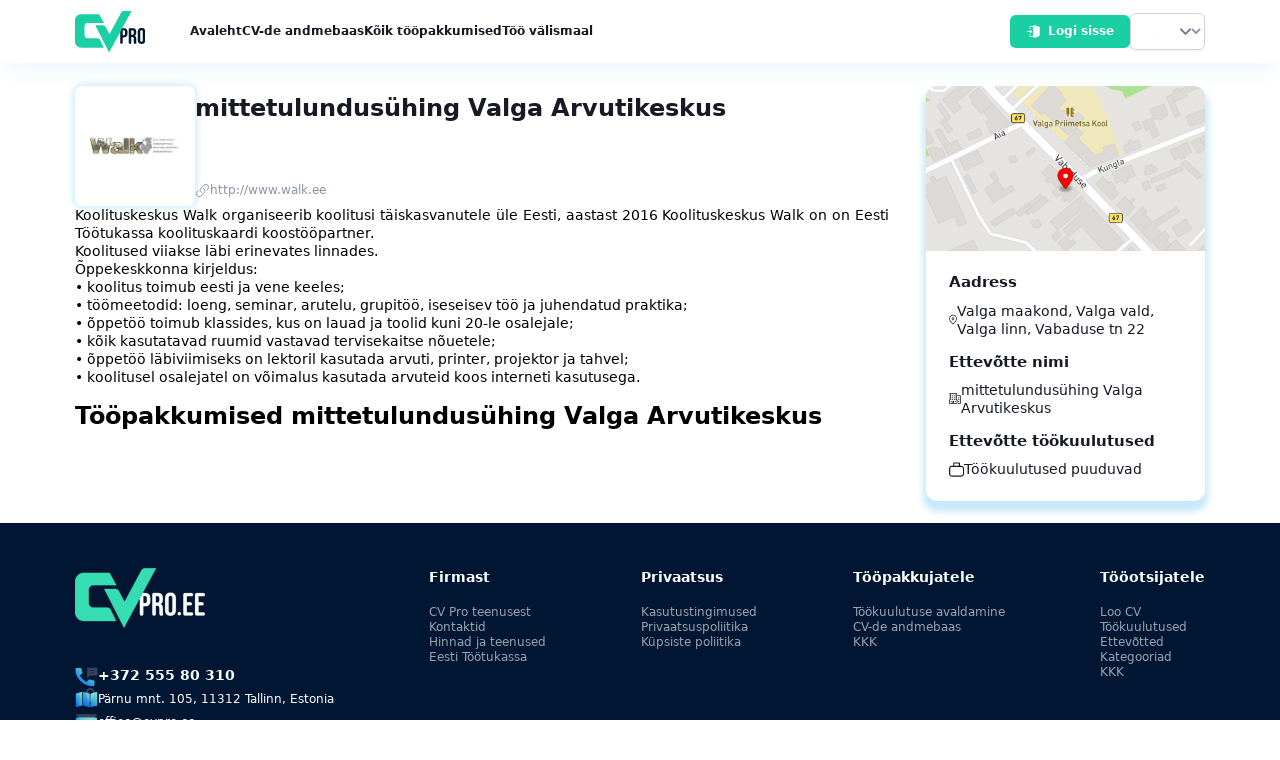

--- FILE ---
content_type: text/html;charset=UTF-8
request_url: https://cvpro.ee/et/companies/EE/80087434
body_size: 293
content:
<!DOCTYPE html>
<html lang="en">
<head>
  <title>CVPRO</title>

  <link rel="preconnect" href="https://www.googletagmanager.com">
  <link rel="preconnect" href="https://googleads.g.doubleclick.net">
  <link rel="preconnect" href="https://td.doubleclick.net">
  <link rel="preconnect" href="https://region1.analytics.google.com">
  <link rel="preconnect" href="https://cvpro-prod.s3.eu-north-1.amazonaws.com">
  <link rel="preconnect" href="https://cdn-cookieyes.com">

  <script>
    /*<![CDATA[*/
    (function (w, d, s, l, i) {
      w[l] = w[l] || [];
      w[l].push({'gtm.start': new Date().getTime(), event: 'gtm.js'});
      let f = d.getElementsByTagName(s)[0], j = d.createElement(s), dl = l !== 'dataLayer' ? '&l=' + l : '';
      j.async = true; j.src = 'https://www.googletagmanager.com/gtm.js?id=' + i + dl; f.parentNode.insertBefore(j, f);
    })(window, document, 'script', 'dataLayer', "GTM-KW5N2MP");
    /*]]>*/
  </script>

  <meta charset="utf-8" />
  <meta name="viewport" content="width=device-width, initial-scale=1" />
  <meta name="version" content="20260113171205">
  <link rel="apple-touch-icon" sizes="180x180" href="/apple-touch-icon.png?v=1">
  <link rel="icon" type="image/png" sizes="32x32" href="/favicon-32x32.png?v=1">
  <link rel="icon" type="image/png" sizes="16x16" href="/favicon-16x16.png?v=1">
  <link rel="manifest" href="/site.webmanifest?v=1">
  <link rel="mask-icon" href="/safari-pinned-tab.svg?v=1" color="#19cfa3">
  <link rel="shortcut icon" href="/favicon.ico?v=1">
  <meta name="apple-mobile-web-app-title" content="CV PRO">
  <meta name="application-name" content="CV PRO">
  <meta name="msapplication-TileColor" content="#2b5797">
  <meta name="theme-color" content="#333333">

  
  <link rel="alternate" hreflang="ru" href="https://cvpro.ee/ru/companies/EE/80087434" /><link rel="alternate" hreflang="et" href="https://cvpro.ee/et/companies/EE/80087434" /><link rel="alternate" hreflang="en" href="https://cvpro.ee/en/companies/EE/80087434" /><link rel="alternate" hreflang="x-default" href="https://cvpro.ee/et/companies/EE/80087434" />
  <link rel="canonical" href="https://cvpro.ee/et/companies/EE/80087434" />

  <script>
    window['version'] = '20260113171205'
  </script>
  
  <script type="module" crossorigin src="/assets/index-C620nJcG.js"></script>
  <link rel="stylesheet" crossorigin href="/assets/index-BnlNpLEb.css">
</head>
<body>
<noscript>
  <iframe src="https://www.googletagmanager.com/ns.html?id=GTM-KW5N2MP"
          height="0" width="0" style="display:none;visibility:hidden"></iframe>
</noscript>
</body>
</html>


--- FILE ---
content_type: application/javascript
request_url: https://cvpro.ee/assets/locationIcon-_YpO9GyV.js
body_size: 421
content:
const C=`<svg width="18" height="20" viewBox="0 0 18 20" fill="currentColor" xmlns="http://www.w3.org/2000/svg">
    <path d="M9 0C4.31463 0 0.5 3.81463 0.5 8.5C0.5 10.6034 1.27165 12.5324 2.53906 14.0156L2.54297 14.0195L2.5459 14.0234C2.5459 14.0234 6.16186 18.1495 7.44922 19.3779C8.31128 20.1998 9.68774 20.1998 10.5498 19.3779C12.0172 17.9783 15.4551 14.0215 15.4551 14.0215L15.457 14.0186L15.46 14.0156C16.7285 12.5324 17.5 10.6034 17.5 8.5C17.5 3.81463 13.6854 0 9 0ZM9 1.5C12.8746 1.5 16 4.62537 16 8.5C16 10.2376 15.3668 11.8163 14.3193 13.041C14.3125 13.0488 10.795 17.0718 9.51465 18.293C9.21771 18.5761 8.78131 18.5761 8.48438 18.293C7.41429 17.2719 3.69055 13.0533 3.67969 13.041L3.67871 13.04C2.63266 11.8154 2 10.2371 2 8.5C2 4.62537 5.12537 1.5 9 1.5ZM9 5.5C8.0625 5.5 7.26441 5.87857 6.75195 6.45508C6.2395 7.03159 6 7.77083 6 8.5C6 9.22917 6.2395 9.96841 6.75195 10.5449C7.26441 11.1214 8.0625 11.5 9 11.5C9.9375 11.5 10.7356 11.1214 11.248 10.5449C11.7605 9.96841 12 9.22917 12 8.5C12 7.77083 11.7605 7.03159 11.248 6.45508C10.7356 5.87857 9.9375 5.5 9 5.5ZM9 7C9.5625 7 9.88941 7.18393 10.127 7.45117C10.3645 7.71841 10.5 8.10417 10.5 8.5C10.5 8.89583 10.3645 9.28159 10.127 9.54883C9.88941 9.81607 9.5625 10 9 10C8.4375 10 8.11059 9.81607 7.87305 9.54883C7.6355 9.28159 7.5 8.89583 7.5 8.5C7.5 8.10417 7.6355 7.71841 7.87305 7.45117C8.11059 7.18393 8.4375 7 9 7Z"/>
</svg>
`;export{C as default};


--- FILE ---
content_type: application/javascript
request_url: https://cvpro.ee/assets/briefcaseIcon-sLc4z5JB.js
body_size: -317
content:
const C=`<svg viewBox="0 0 20 20" fill="currentColor" xmlns="http://www.w3.org/2000/svg">
    <path d="M6.25 0.5C6.05109 0.50002 5.86034 0.579044 5.71969 0.719692C5.57904 0.86034 5.50002 1.05109 5.5 1.25V5H3.75C1.68775 5 0 6.68775 0 8.75V15.75C0 17.8123 1.68775 19.5 3.75 19.5H16.25C18.3123 19.5 20 17.8123 20 15.75V8.75C20 6.68775 18.3123 5 16.25 5H14.5V1.25C14.5 1.05109 14.421 0.86034 14.2803 0.719692C14.1397 0.579044 13.9489 0.50002 13.75 0.5H6.25ZM7 2H13V5H7V2ZM3.75 6.5H6.25H13.75H16.25C17.5017 6.5 18.5 7.49825 18.5 8.75V15.75C18.5 17.0017 17.5017 18 16.25 18H3.75C2.49825 18 1.5 17.0017 1.5 15.75V8.75C1.5 7.49825 2.49825 6.5 3.75 6.5Z"/>
</svg>`;export{C as default};


--- FILE ---
content_type: application/javascript
request_url: https://cvpro.ee/assets/phoneGlassIcon-B-HxHWPs.js
body_size: 451
content:
const e=`<svg width="36" height="36" viewBox="0 0 36 36" fill="none" xmlns="http://www.w3.org/2000/svg">
  <path fill-rule="evenodd" clip-rule="evenodd" d="M30.4897 24.9567V32.4225C23.7852 34.0648 15.2931 31.374 8.80479 24.8855C2.31595 18.3939 -0.371545 9.90506 1.27106 3.20001H8.73418C9.49237 3.20001 9.94093 3.83888 10.112 4.57457L11.7414 11.6535L7.77249 15.5414C8.86631 17.6159 10.3472 19.6454 12.196 21.4943C14.0447 23.3433 16.0742 24.8274 18.1489 25.921L22.0401 21.9525L29.119 23.582C29.8579 23.7528 30.4903 24.2014 30.4903 24.9563L30.4897 24.9567Z" fill="url(#paint0_linear_2940_30856)"/>
  <g filter="url(#filter0_b_2940_30856)">
    <path fill-rule="evenodd" clip-rule="evenodd" d="M34.3175 3.00038H19.6776C19.3006 3.00038 19 3.33057 19 3.73852V18.2645C19 18.5671 19.1609 18.8283 19.4194 18.9428C19.6779 19.0573 19.9617 18.9978 20.1607 18.7824L22.9693 15.7433C23.1006 15.6012 23.2615 15.528 23.4521 15.528H34.3221C34.6991 15.528 34.9997 15.1978 34.9997 14.7898L35 3.73358C34.9958 3.33019 34.6949 3 34.3179 3L34.3175 3.00038ZM30.0644 12.0488H23.9306C23.5788 12.0488 23.2995 11.7463 23.2995 11.3705C23.2995 10.9948 23.5791 10.6922 23.9306 10.6922H30.0602C30.412 10.6922 30.6913 10.9948 30.6913 11.3705C30.6916 11.7417 30.4119 12.0488 30.0644 12.0488ZM30.0644 7.83627H23.9306C23.5788 7.83627 23.2995 7.52917 23.2995 7.15797C23.2995 6.78222 23.5791 6.47967 23.9306 6.47967H30.0602C30.412 6.47967 30.6913 6.78221 30.6913 7.15797C30.6916 7.52916 30.4119 7.83627 30.0644 7.83627Z" fill="white" fill-opacity="0.2"/>
    <path d="M34.3175 3.05038H34.339C34.6748 3.06249 34.946 3.36149 34.95 3.73383L34.9497 14.7898C34.9497 15.1744 34.6674 15.478 34.3221 15.478H23.4521C23.2469 15.478 23.0729 15.5575 22.9325 15.7094L20.124 18.7485L20.1607 18.7824L20.124 18.7485C19.9391 18.9486 19.6781 19.0027 19.4396 18.8971C19.2009 18.7913 19.05 18.5492 19.05 18.2645V3.73852C19.05 3.35395 19.3323 3.05038 19.6776 3.05038H34.3175ZM23.9306 12.0988H30.0644L30.6913 11.3705H30.7413C30.7413 11.3705 30.7413 11.3705 30.7413 11.3705C30.7413 10.9707 30.443 10.6422 30.0602 10.6422H23.9306C23.5481 10.6422 23.2495 10.9707 23.2495 11.3705C23.2495 11.7703 23.5478 12.0988 23.9306 12.0988ZM23.9306 7.88627H30.0644L30.6913 7.15797H30.7413C30.7413 7.15796 30.7413 7.15794 30.7413 7.15793C30.7413 6.75816 30.443 6.42967 30.0602 6.42967H23.9306C23.5481 6.42967 23.2495 6.75817 23.2495 7.15797C23.2495 7.55298 23.5476 7.88627 23.9306 7.88627Z" stroke="url(#paint1_linear_2940_30856)" stroke-opacity="0.6" stroke-width="0.1"/>
  </g>
  <defs>
    <filter id="filter0_b_2940_30856" x="17" y="1" width="20" height="20" filterUnits="userSpaceOnUse" color-interpolation-filters="sRGB">
      <feFlood flood-opacity="0" result="BackgroundImageFix"/>
      <feGaussianBlur in="BackgroundImageFix" stdDeviation="1"/>
      <feComposite in2="SourceAlpha" operator="in" result="effect1_backgroundBlur_2940_30856"/>
      <feBlend mode="normal" in="SourceGraphic" in2="effect1_backgroundBlur_2940_30856" result="shape"/>
    </filter>
    <linearGradient id="paint0_linear_2940_30856" x1="4.18862" y1="31.0736" x2="24.9139" y2="4.07111" gradientUnits="userSpaceOnUse">
      <stop stop-color="#0369EF"/>
      <stop offset="1" stop-color="#6EE1CD"/>
    </linearGradient>
    <linearGradient id="paint1_linear_2940_30856" x1="36.0448" y1="18.9862" x2="18.5354" y2="11.9625" gradientUnits="userSpaceOnUse">
      <stop stop-color="white"/>
      <stop offset="1" stop-color="#D1EFF9"/>
    </linearGradient>
  </defs>
</svg>`;export{e as default};


--- FILE ---
content_type: application/javascript
request_url: https://cvpro.ee/assets/facebookIcon-p0e4Y5ep.js
body_size: 214
content:
const C=`<svg width="32" height="32" viewBox="0 0 32 32" fill="none" xmlns="http://www.w3.org/2000/svg">
    <circle cx="16" cy="16" r="16" fill="white" fill-opacity="0.2"/>
    <path d="M14.8334 23.3334C14.374 23.3334 14 22.9597 14 22.5V16.6667L12.5167 16.6677C12.061 16.6677 11.687 16.2977 11.683 15.8424L11.6734 14.8414C11.6714 14.617 11.7567 14.406 11.9147 14.247C12.072 14.0877 12.2824 14 12.5067 14H14V12.5C14 10.2514 15.1474 9.0127 17.2304 9.0127C18.0544 9.0127 18.7737 9.07103 18.7804 9.0717C19.102 9.10036 19.344 9.36503 19.344 9.68736V11.2107C19.344 11.5514 19.0667 11.8287 18.726 11.8287H17.7567C17.351 11.8287 17.0207 12.1587 17.0207 12.5647L17.002 14H18.4814C18.719 14 18.9457 14.102 19.1037 14.2794C19.2617 14.4567 19.3367 14.6937 19.309 14.9297L19.1927 15.9297C19.144 16.35 18.788 16.6667 18.3654 16.6667H17V22.5C17 22.9597 16.626 23.3334 16.1667 23.3334H14.8334Z" fill="white"/>
</svg>`;export{C as default};


--- FILE ---
content_type: application/javascript
request_url: https://cvpro.ee/assets/emailGlassIcon-BYHHpXAn.js
body_size: 1126
content:
const e=`<svg width="36" height="36" viewBox="0 0 36 36" fill="none" xmlns="http://www.w3.org/2000/svg">
  <path d="M1.63623 12.6365C1.63623 11.5319 2.53166 10.6365 3.63623 10.6365H32.3635C33.4681 10.6365 34.3635 11.5319 34.3635 12.6365V30.7274C34.3635 31.832 33.4681 32.7274 32.3635 32.7274H3.63623C2.53166 32.7274 1.63623 31.832 1.63623 30.7274V12.6365Z" fill="url(#paint0_linear_2940_30857)"/>
  <g filter="url(#filter0_b_2940_30857)">
    <path d="M18.6831 21.4519C18.2987 21.8115 17.7014 21.8115 17.317 21.4519L2.1359 7.25297C1.47341 6.63334 1.91188 5.52264 2.81899 5.52264L33.1811 5.52264C34.0882 5.52264 34.5267 6.63334 33.8642 7.25298L18.6831 21.4519Z" fill="white" fill-opacity="0.2"/>
    <path d="M18.649 21.4154C18.2838 21.757 17.7163 21.757 17.3511 21.4154L2.17005 7.21646C1.54069 6.6278 1.95724 5.57264 2.81899 5.57264L33.1811 5.57264C34.0428 5.57264 34.4594 6.62781 33.83 7.21646L18.649 21.4154Z" stroke="url(#paint1_linear_2940_30857)" stroke-opacity="0.6" stroke-width="0.1"/>
  </g>
  <defs>
    <filter id="filter0_b_2940_30857" x="-0.183105" y="3.52264" width="36.3662" height="20.1989" filterUnits="userSpaceOnUse" color-interpolation-filters="sRGB">
      <feFlood flood-opacity="0" result="BackgroundImageFix"/>
      <feGaussianBlur in="BackgroundImageFix" stdDeviation="1"/>
      <feComposite in2="SourceAlpha" operator="in" result="effect1_backgroundBlur_2940_30857"/>
      <feBlend mode="normal" in="SourceGraphic" in2="effect1_backgroundBlur_2940_30857" result="shape"/>
    </filter>
    <linearGradient id="paint0_linear_2940_30857" x1="5.37141" y1="31.3738" x2="18.41" y2="6.2044" gradientUnits="userSpaceOnUse">
      <stop stop-color="#0369EF"/>
      <stop offset="1" stop-color="#6EE1CD"/>
    </linearGradient>
    <linearGradient id="paint1_linear_2940_30857" x1="-5.12582" y1="0.0189649" x2="28.3652" y2="24.8977" gradientUnits="userSpaceOnUse">
      <stop stop-color="white"/>
      <stop offset="1" stop-color="#D1EFF9"/>
    </linearGradient>
  </defs>
</svg>`;export{e as default};


--- FILE ---
content_type: application/javascript
request_url: https://cvpro.ee/assets/companyProfileIcon-DNdpiSK7.js
body_size: 411
content:
const C=`<svg viewBox="0 0 22 20" fill="currentColor" xmlns="http://www.w3.org/2000/svg">
    <path d="M2.23828 0.489209C2.20194 0.490158 2.16571 0.493748 2.12988 0.499951H1.25C1.15062 0.498546 1.05194 0.516907 0.959718 0.553967C0.867492 0.591027 0.783551 0.646048 0.712773 0.715831C0.641996 0.785615 0.585794 0.868769 0.547433 0.960462C0.509073 1.05215 0.489318 1.15056 0.489318 1.24995C0.489318 1.34935 0.509073 1.44775 0.547433 1.53944C0.585794 1.63113 0.641996 1.71429 0.712773 1.78407C0.783551 1.85385 0.867492 1.90888 0.959718 1.94594C1.05194 1.983 1.15062 2.00136 1.25 1.99995H1.5V11.5507C0.663248 11.6785 0 12.3807 0 13.2499V18.75C1.98876e-05 18.9489 0.0790439 19.1396 0.219692 19.2803C0.36034 19.4209 0.551094 19.4999 0.75 19.5H14.75C14.9489 19.4999 15.1397 19.4209 15.2803 19.2803C15.421 19.1396 15.5 18.9489 15.5 18.75V13.2499C15.5 12.3807 14.8368 11.6785 14 11.5507V1.99995H14.25C14.3494 2.00136 14.4481 1.983 14.5403 1.94594C14.6325 1.90888 14.7164 1.85385 14.7872 1.78407C14.858 1.71429 14.9142 1.63113 14.9526 1.53944C14.9909 1.44775 15.0107 1.34935 15.0107 1.24995C15.0107 1.15056 14.9909 1.05215 14.9526 0.960462C14.9142 0.868769 14.858 0.785615 14.7872 0.715831C14.7164 0.646048 14.6325 0.591027 14.5403 0.553967C14.4481 0.516907 14.3494 0.498546 14.25 0.499951H13.373C13.2925 0.486726 13.2104 0.486726 13.1299 0.499951H2.37305C2.32854 0.492321 2.28343 0.488726 2.23828 0.489209ZM3 1.99995H12.5V12.25C12.5 12.4489 12.579 12.6396 12.7197 12.7803C12.8603 12.9209 13.0511 12.9999 13.25 12.9999H13.75C13.8975 12.9999 14 13.1024 14 13.2499V18H9V14.9999C9 14.7239 8.776 14.4999 8.5 14.4999H7C6.724 14.4999 6.5 14.7239 6.5 14.9999V18H1.5V13.2499C1.5 13.1024 1.60248 12.9999 1.75 12.9999H2.25C2.44891 12.9999 2.63966 12.9209 2.78031 12.7803C2.92096 12.6396 2.99998 12.4489 3 12.25V1.99995ZM5.5 3.99995C5.224 3.99995 5 4.22395 5 4.49995V5.49995C5 5.77595 5.224 5.99995 5.5 5.99995H6.5C6.776 5.99995 7 5.77595 7 5.49995V4.49995C7 4.22395 6.776 3.99995 6.5 3.99995H5.5ZM9 3.99995C8.724 3.99995 8.5 4.22395 8.5 4.49995V5.49995C8.5 5.77595 8.724 5.99995 9 5.99995H10C10.276 5.99995 10.5 5.77595 10.5 5.49995V4.49995C10.5 4.22395 10.276 3.99995 10 3.99995H9ZM15 3.99995V5.49995H19.25C19.94 5.49995 20.5 6.05995 20.5 6.74995V18H16.5V19C16.5 19.1765 16.4642 19.343 16.4082 19.5H21.25C21.665 19.5 22 19.1649 22 18.75V6.74995C22 5.23495 20.765 3.99995 19.25 3.99995H15ZM5.5 7.49995C5.224 7.49995 5 7.72395 5 7.99995V8.99995C5 9.27595 5.224 9.49995 5.5 9.49995H6.5C6.776 9.49995 7 9.27595 7 8.99995V7.99995C7 7.72395 6.776 7.49995 6.5 7.49995H5.5ZM9 7.49995C8.724 7.49995 8.5 7.72395 8.5 7.99995V8.99995C8.5 9.27595 8.724 9.49995 9 9.49995H10C10.276 9.49995 10.5 9.27595 10.5 8.99995V7.99995C10.5 7.72395 10.276 7.49995 10 7.49995H9ZM17.5 7.49995C17.224 7.49995 17 7.72395 17 7.99995V8.99995C17 9.27595 17.224 9.49995 17.5 9.49995H18.5C18.776 9.49995 19 9.27595 19 8.99995V7.99995C19 7.72395 18.776 7.49995 18.5 7.49995H17.5ZM5.5 11C5.224 11 5 11.224 5 11.5V12.4999C5 12.7759 5.224 12.9999 5.5 12.9999H6.5C6.776 12.9999 7 12.7759 7 12.4999V11.5C7 11.224 6.776 11 6.5 11H5.5ZM9 11C8.724 11 8.5 11.224 8.5 11.5V12.4999C8.5 12.7759 8.724 12.9999 9 12.9999H10C10.276 12.9999 10.5 12.7759 10.5 12.4999V11.5C10.5 11.224 10.276 11 10 11H9ZM17.5 11C17.224 11 17 11.224 17 11.5V12.4999C17 12.7759 17.224 12.9999 17.5 12.9999H18.5C18.776 12.9999 19 12.7759 19 12.4999V11.5C19 11.224 18.776 11 18.5 11H17.5ZM3.5 14.4999C3.224 14.4999 3 14.7239 3 14.9999V15.9999C3 16.2759 3.224 16.5 3.5 16.5H4.5C4.776 16.5 5 16.2759 5 15.9999V14.9999C5 14.7239 4.776 14.4999 4.5 14.4999H3.5ZM11 14.4999C10.724 14.4999 10.5 14.7239 10.5 14.9999V15.9999C10.5 16.2759 10.724 16.5 11 16.5H12C12.276 16.5 12.5 16.2759 12.5 15.9999V14.9999C12.5 14.7239 12.276 14.4999 12 14.4999H11ZM17.5 14.4999C17.224 14.4999 17 14.7239 17 14.9999V15.9999C17 16.2759 17.224 16.5 17.5 16.5H18.5C18.776 16.5 19 16.2759 19 15.9999V14.9999C19 14.7239 18.776 14.4999 18.5 14.4999H17.5Z" />
</svg>`;export{C as default};
